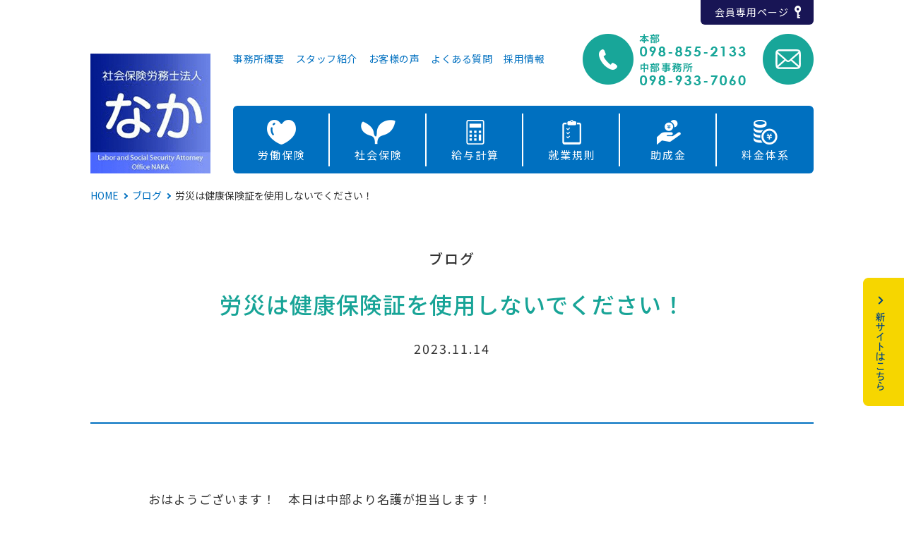

--- FILE ---
content_type: text/html; charset=UTF-8
request_url: https://www.nakagrps.co.jp/blog/7902/
body_size: 44563
content:
<!DOCTYPE html>
<html>
<head>
<meta charset="UTF-8">
    <title>労災は健康保険証を使用しないでください！ | 社会保険労務士法人なか</title>
    <meta name="description" content="沖縄県那覇市（および沖縄市）の社労士事務所「社会保険労務士法人なか」のブログページです。今回は「労災は健康保険証を使用しないでください！」についての記事をご紹介。ご興味のある方は、ぜひご覧ください。">
    <meta name="keywords" content=",,社会保険労務士,社労士,なか">
    <meta property="og:type" content="article">
    <meta property="og:site_name" content="社会保険労務士法人なか">
    <meta property="og:title" content="労災は健康保険証を使用しないでください！ | 社会保険労務士法人なか">
    <meta property="og:url" content="https://www.nakagrps.co.jp/blog/7902/">
    <meta property="og:image" content="https://www.nakagrps.co.jp/wpcms/wp-content/themes/naka/images/common/ogp.png">
    <meta property="og:description" content="沖縄県那覇市（および沖縄市）の社労士事務所「社会保険労務士法人なか」のブログページです。今回は「労災は健康保険証を使用しないでください！」についての記事をご紹介。ご興味のある方は、ぜひご覧ください。">
<link rel="icon" type="image/vnd.microsoft.icon" href="https://www.nakagrps.co.jp/wpcms/wp-content/themes/naka/favicon/favicon.ico">
<link rel="shortcut icon" type="image/vnd.microsoft.icon" href="https://www.nakagrps.co.jp/wpcms/wp-content/themes/naka/favicon/favicon.ico">
<link rel="apple-touch-icon" href="https://www.nakagrps.co.jp/wpcms/wp-content/themes/naka/favicon/apple-touch-icon.png">
<link href="https://fonts.googleapis.com/css?family=Noto+Sans+JP:400,500,700|Poppins&display=swap" rel="stylesheet">
<link rel="stylesheet" href="https://www.nakagrps.co.jp/wpcms/wp-content/themes/naka/style.css?2026011">
<!-- Global site tag (gtag.js) - Google Analytics -->
<script async src="https://www.googletagmanager.com/gtag/js?id=UA-97844681-1"></script>
<script>
  window.dataLayer = window.dataLayer || [];
  function gtag(){dataLayer.push(arguments);}
  gtag('js', new Date());

  gtag('config', 'UA-97844681-1');
</script>
<meta name='robots' content='max-image-preview:large' />
<link rel='dns-prefetch' href='//code.jquery.com' />
<style id='wp-img-auto-sizes-contain-inline-css' type='text/css'>
img:is([sizes=auto i],[sizes^="auto," i]){contain-intrinsic-size:3000px 1500px}
/*# sourceURL=wp-img-auto-sizes-contain-inline-css */
</style>
<style id='wp-block-library-inline-css' type='text/css'>
:root{--wp-block-synced-color:#7a00df;--wp-block-synced-color--rgb:122,0,223;--wp-bound-block-color:var(--wp-block-synced-color);--wp-editor-canvas-background:#ddd;--wp-admin-theme-color:#007cba;--wp-admin-theme-color--rgb:0,124,186;--wp-admin-theme-color-darker-10:#006ba1;--wp-admin-theme-color-darker-10--rgb:0,107,160.5;--wp-admin-theme-color-darker-20:#005a87;--wp-admin-theme-color-darker-20--rgb:0,90,135;--wp-admin-border-width-focus:2px}@media (min-resolution:192dpi){:root{--wp-admin-border-width-focus:1.5px}}.wp-element-button{cursor:pointer}:root .has-very-light-gray-background-color{background-color:#eee}:root .has-very-dark-gray-background-color{background-color:#313131}:root .has-very-light-gray-color{color:#eee}:root .has-very-dark-gray-color{color:#313131}:root .has-vivid-green-cyan-to-vivid-cyan-blue-gradient-background{background:linear-gradient(135deg,#00d084,#0693e3)}:root .has-purple-crush-gradient-background{background:linear-gradient(135deg,#34e2e4,#4721fb 50%,#ab1dfe)}:root .has-hazy-dawn-gradient-background{background:linear-gradient(135deg,#faaca8,#dad0ec)}:root .has-subdued-olive-gradient-background{background:linear-gradient(135deg,#fafae1,#67a671)}:root .has-atomic-cream-gradient-background{background:linear-gradient(135deg,#fdd79a,#004a59)}:root .has-nightshade-gradient-background{background:linear-gradient(135deg,#330968,#31cdcf)}:root .has-midnight-gradient-background{background:linear-gradient(135deg,#020381,#2874fc)}:root{--wp--preset--font-size--normal:16px;--wp--preset--font-size--huge:42px}.has-regular-font-size{font-size:1em}.has-larger-font-size{font-size:2.625em}.has-normal-font-size{font-size:var(--wp--preset--font-size--normal)}.has-huge-font-size{font-size:var(--wp--preset--font-size--huge)}.has-text-align-center{text-align:center}.has-text-align-left{text-align:left}.has-text-align-right{text-align:right}.has-fit-text{white-space:nowrap!important}#end-resizable-editor-section{display:none}.aligncenter{clear:both}.items-justified-left{justify-content:flex-start}.items-justified-center{justify-content:center}.items-justified-right{justify-content:flex-end}.items-justified-space-between{justify-content:space-between}.screen-reader-text{border:0;clip-path:inset(50%);height:1px;margin:-1px;overflow:hidden;padding:0;position:absolute;width:1px;word-wrap:normal!important}.screen-reader-text:focus{background-color:#ddd;clip-path:none;color:#444;display:block;font-size:1em;height:auto;left:5px;line-height:normal;padding:15px 23px 14px;text-decoration:none;top:5px;width:auto;z-index:100000}html :where(.has-border-color){border-style:solid}html :where([style*=border-top-color]){border-top-style:solid}html :where([style*=border-right-color]){border-right-style:solid}html :where([style*=border-bottom-color]){border-bottom-style:solid}html :where([style*=border-left-color]){border-left-style:solid}html :where([style*=border-width]){border-style:solid}html :where([style*=border-top-width]){border-top-style:solid}html :where([style*=border-right-width]){border-right-style:solid}html :where([style*=border-bottom-width]){border-bottom-style:solid}html :where([style*=border-left-width]){border-left-style:solid}html :where(img[class*=wp-image-]){height:auto;max-width:100%}:where(figure){margin:0 0 1em}html :where(.is-position-sticky){--wp-admin--admin-bar--position-offset:var(--wp-admin--admin-bar--height,0px)}@media screen and (max-width:600px){html :where(.is-position-sticky){--wp-admin--admin-bar--position-offset:0px}}

/*# sourceURL=wp-block-library-inline-css */
</style><style id='wp-block-image-inline-css' type='text/css'>
.wp-block-image>a,.wp-block-image>figure>a{display:inline-block}.wp-block-image img{box-sizing:border-box;height:auto;max-width:100%;vertical-align:bottom}@media not (prefers-reduced-motion){.wp-block-image img.hide{visibility:hidden}.wp-block-image img.show{animation:show-content-image .4s}}.wp-block-image[style*=border-radius] img,.wp-block-image[style*=border-radius]>a{border-radius:inherit}.wp-block-image.has-custom-border img{box-sizing:border-box}.wp-block-image.aligncenter{text-align:center}.wp-block-image.alignfull>a,.wp-block-image.alignwide>a{width:100%}.wp-block-image.alignfull img,.wp-block-image.alignwide img{height:auto;width:100%}.wp-block-image .aligncenter,.wp-block-image .alignleft,.wp-block-image .alignright,.wp-block-image.aligncenter,.wp-block-image.alignleft,.wp-block-image.alignright{display:table}.wp-block-image .aligncenter>figcaption,.wp-block-image .alignleft>figcaption,.wp-block-image .alignright>figcaption,.wp-block-image.aligncenter>figcaption,.wp-block-image.alignleft>figcaption,.wp-block-image.alignright>figcaption{caption-side:bottom;display:table-caption}.wp-block-image .alignleft{float:left;margin:.5em 1em .5em 0}.wp-block-image .alignright{float:right;margin:.5em 0 .5em 1em}.wp-block-image .aligncenter{margin-left:auto;margin-right:auto}.wp-block-image :where(figcaption){margin-bottom:1em;margin-top:.5em}.wp-block-image.is-style-circle-mask img{border-radius:9999px}@supports ((-webkit-mask-image:none) or (mask-image:none)) or (-webkit-mask-image:none){.wp-block-image.is-style-circle-mask img{border-radius:0;-webkit-mask-image:url('data:image/svg+xml;utf8,<svg viewBox="0 0 100 100" xmlns="http://www.w3.org/2000/svg"><circle cx="50" cy="50" r="50"/></svg>');mask-image:url('data:image/svg+xml;utf8,<svg viewBox="0 0 100 100" xmlns="http://www.w3.org/2000/svg"><circle cx="50" cy="50" r="50"/></svg>');mask-mode:alpha;-webkit-mask-position:center;mask-position:center;-webkit-mask-repeat:no-repeat;mask-repeat:no-repeat;-webkit-mask-size:contain;mask-size:contain}}:root :where(.wp-block-image.is-style-rounded img,.wp-block-image .is-style-rounded img){border-radius:9999px}.wp-block-image figure{margin:0}.wp-lightbox-container{display:flex;flex-direction:column;position:relative}.wp-lightbox-container img{cursor:zoom-in}.wp-lightbox-container img:hover+button{opacity:1}.wp-lightbox-container button{align-items:center;backdrop-filter:blur(16px) saturate(180%);background-color:#5a5a5a40;border:none;border-radius:4px;cursor:zoom-in;display:flex;height:20px;justify-content:center;opacity:0;padding:0;position:absolute;right:16px;text-align:center;top:16px;width:20px;z-index:100}@media not (prefers-reduced-motion){.wp-lightbox-container button{transition:opacity .2s ease}}.wp-lightbox-container button:focus-visible{outline:3px auto #5a5a5a40;outline:3px auto -webkit-focus-ring-color;outline-offset:3px}.wp-lightbox-container button:hover{cursor:pointer;opacity:1}.wp-lightbox-container button:focus{opacity:1}.wp-lightbox-container button:focus,.wp-lightbox-container button:hover,.wp-lightbox-container button:not(:hover):not(:active):not(.has-background){background-color:#5a5a5a40;border:none}.wp-lightbox-overlay{box-sizing:border-box;cursor:zoom-out;height:100vh;left:0;overflow:hidden;position:fixed;top:0;visibility:hidden;width:100%;z-index:100000}.wp-lightbox-overlay .close-button{align-items:center;cursor:pointer;display:flex;justify-content:center;min-height:40px;min-width:40px;padding:0;position:absolute;right:calc(env(safe-area-inset-right) + 16px);top:calc(env(safe-area-inset-top) + 16px);z-index:5000000}.wp-lightbox-overlay .close-button:focus,.wp-lightbox-overlay .close-button:hover,.wp-lightbox-overlay .close-button:not(:hover):not(:active):not(.has-background){background:none;border:none}.wp-lightbox-overlay .lightbox-image-container{height:var(--wp--lightbox-container-height);left:50%;overflow:hidden;position:absolute;top:50%;transform:translate(-50%,-50%);transform-origin:top left;width:var(--wp--lightbox-container-width);z-index:9999999999}.wp-lightbox-overlay .wp-block-image{align-items:center;box-sizing:border-box;display:flex;height:100%;justify-content:center;margin:0;position:relative;transform-origin:0 0;width:100%;z-index:3000000}.wp-lightbox-overlay .wp-block-image img{height:var(--wp--lightbox-image-height);min-height:var(--wp--lightbox-image-height);min-width:var(--wp--lightbox-image-width);width:var(--wp--lightbox-image-width)}.wp-lightbox-overlay .wp-block-image figcaption{display:none}.wp-lightbox-overlay button{background:none;border:none}.wp-lightbox-overlay .scrim{background-color:#fff;height:100%;opacity:.9;position:absolute;width:100%;z-index:2000000}.wp-lightbox-overlay.active{visibility:visible}@media not (prefers-reduced-motion){.wp-lightbox-overlay.active{animation:turn-on-visibility .25s both}.wp-lightbox-overlay.active img{animation:turn-on-visibility .35s both}.wp-lightbox-overlay.show-closing-animation:not(.active){animation:turn-off-visibility .35s both}.wp-lightbox-overlay.show-closing-animation:not(.active) img{animation:turn-off-visibility .25s both}.wp-lightbox-overlay.zoom.active{animation:none;opacity:1;visibility:visible}.wp-lightbox-overlay.zoom.active .lightbox-image-container{animation:lightbox-zoom-in .4s}.wp-lightbox-overlay.zoom.active .lightbox-image-container img{animation:none}.wp-lightbox-overlay.zoom.active .scrim{animation:turn-on-visibility .4s forwards}.wp-lightbox-overlay.zoom.show-closing-animation:not(.active){animation:none}.wp-lightbox-overlay.zoom.show-closing-animation:not(.active) .lightbox-image-container{animation:lightbox-zoom-out .4s}.wp-lightbox-overlay.zoom.show-closing-animation:not(.active) .lightbox-image-container img{animation:none}.wp-lightbox-overlay.zoom.show-closing-animation:not(.active) .scrim{animation:turn-off-visibility .4s forwards}}@keyframes show-content-image{0%{visibility:hidden}99%{visibility:hidden}to{visibility:visible}}@keyframes turn-on-visibility{0%{opacity:0}to{opacity:1}}@keyframes turn-off-visibility{0%{opacity:1;visibility:visible}99%{opacity:0;visibility:visible}to{opacity:0;visibility:hidden}}@keyframes lightbox-zoom-in{0%{transform:translate(calc((-100vw + var(--wp--lightbox-scrollbar-width))/2 + var(--wp--lightbox-initial-left-position)),calc(-50vh + var(--wp--lightbox-initial-top-position))) scale(var(--wp--lightbox-scale))}to{transform:translate(-50%,-50%) scale(1)}}@keyframes lightbox-zoom-out{0%{transform:translate(-50%,-50%) scale(1);visibility:visible}99%{visibility:visible}to{transform:translate(calc((-100vw + var(--wp--lightbox-scrollbar-width))/2 + var(--wp--lightbox-initial-left-position)),calc(-50vh + var(--wp--lightbox-initial-top-position))) scale(var(--wp--lightbox-scale));visibility:hidden}}
/*# sourceURL=https://www.nakagrps.co.jp/wpcms/wp-includes/blocks/image/style.min.css */
</style>
<style id='wp-block-paragraph-inline-css' type='text/css'>
.is-small-text{font-size:.875em}.is-regular-text{font-size:1em}.is-large-text{font-size:2.25em}.is-larger-text{font-size:3em}.has-drop-cap:not(:focus):first-letter{float:left;font-size:8.4em;font-style:normal;font-weight:100;line-height:.68;margin:.05em .1em 0 0;text-transform:uppercase}body.rtl .has-drop-cap:not(:focus):first-letter{float:none;margin-left:.1em}p.has-drop-cap.has-background{overflow:hidden}:root :where(p.has-background){padding:1.25em 2.375em}:where(p.has-text-color:not(.has-link-color)) a{color:inherit}p.has-text-align-left[style*="writing-mode:vertical-lr"],p.has-text-align-right[style*="writing-mode:vertical-rl"]{rotate:180deg}
/*# sourceURL=https://www.nakagrps.co.jp/wpcms/wp-includes/blocks/paragraph/style.min.css */
</style>
<style id='global-styles-inline-css' type='text/css'>
:root{--wp--preset--aspect-ratio--square: 1;--wp--preset--aspect-ratio--4-3: 4/3;--wp--preset--aspect-ratio--3-4: 3/4;--wp--preset--aspect-ratio--3-2: 3/2;--wp--preset--aspect-ratio--2-3: 2/3;--wp--preset--aspect-ratio--16-9: 16/9;--wp--preset--aspect-ratio--9-16: 9/16;--wp--preset--color--black: #000000;--wp--preset--color--cyan-bluish-gray: #abb8c3;--wp--preset--color--white: #ffffff;--wp--preset--color--pale-pink: #f78da7;--wp--preset--color--vivid-red: #cf2e2e;--wp--preset--color--luminous-vivid-orange: #ff6900;--wp--preset--color--luminous-vivid-amber: #fcb900;--wp--preset--color--light-green-cyan: #7bdcb5;--wp--preset--color--vivid-green-cyan: #00d084;--wp--preset--color--pale-cyan-blue: #8ed1fc;--wp--preset--color--vivid-cyan-blue: #0693e3;--wp--preset--color--vivid-purple: #9b51e0;--wp--preset--gradient--vivid-cyan-blue-to-vivid-purple: linear-gradient(135deg,rgb(6,147,227) 0%,rgb(155,81,224) 100%);--wp--preset--gradient--light-green-cyan-to-vivid-green-cyan: linear-gradient(135deg,rgb(122,220,180) 0%,rgb(0,208,130) 100%);--wp--preset--gradient--luminous-vivid-amber-to-luminous-vivid-orange: linear-gradient(135deg,rgb(252,185,0) 0%,rgb(255,105,0) 100%);--wp--preset--gradient--luminous-vivid-orange-to-vivid-red: linear-gradient(135deg,rgb(255,105,0) 0%,rgb(207,46,46) 100%);--wp--preset--gradient--very-light-gray-to-cyan-bluish-gray: linear-gradient(135deg,rgb(238,238,238) 0%,rgb(169,184,195) 100%);--wp--preset--gradient--cool-to-warm-spectrum: linear-gradient(135deg,rgb(74,234,220) 0%,rgb(151,120,209) 20%,rgb(207,42,186) 40%,rgb(238,44,130) 60%,rgb(251,105,98) 80%,rgb(254,248,76) 100%);--wp--preset--gradient--blush-light-purple: linear-gradient(135deg,rgb(255,206,236) 0%,rgb(152,150,240) 100%);--wp--preset--gradient--blush-bordeaux: linear-gradient(135deg,rgb(254,205,165) 0%,rgb(254,45,45) 50%,rgb(107,0,62) 100%);--wp--preset--gradient--luminous-dusk: linear-gradient(135deg,rgb(255,203,112) 0%,rgb(199,81,192) 50%,rgb(65,88,208) 100%);--wp--preset--gradient--pale-ocean: linear-gradient(135deg,rgb(255,245,203) 0%,rgb(182,227,212) 50%,rgb(51,167,181) 100%);--wp--preset--gradient--electric-grass: linear-gradient(135deg,rgb(202,248,128) 0%,rgb(113,206,126) 100%);--wp--preset--gradient--midnight: linear-gradient(135deg,rgb(2,3,129) 0%,rgb(40,116,252) 100%);--wp--preset--font-size--small: 13px;--wp--preset--font-size--medium: 20px;--wp--preset--font-size--large: 36px;--wp--preset--font-size--x-large: 42px;--wp--preset--spacing--20: 0.44rem;--wp--preset--spacing--30: 0.67rem;--wp--preset--spacing--40: 1rem;--wp--preset--spacing--50: 1.5rem;--wp--preset--spacing--60: 2.25rem;--wp--preset--spacing--70: 3.38rem;--wp--preset--spacing--80: 5.06rem;--wp--preset--shadow--natural: 6px 6px 9px rgba(0, 0, 0, 0.2);--wp--preset--shadow--deep: 12px 12px 50px rgba(0, 0, 0, 0.4);--wp--preset--shadow--sharp: 6px 6px 0px rgba(0, 0, 0, 0.2);--wp--preset--shadow--outlined: 6px 6px 0px -3px rgb(255, 255, 255), 6px 6px rgb(0, 0, 0);--wp--preset--shadow--crisp: 6px 6px 0px rgb(0, 0, 0);}:where(.is-layout-flex){gap: 0.5em;}:where(.is-layout-grid){gap: 0.5em;}body .is-layout-flex{display: flex;}.is-layout-flex{flex-wrap: wrap;align-items: center;}.is-layout-flex > :is(*, div){margin: 0;}body .is-layout-grid{display: grid;}.is-layout-grid > :is(*, div){margin: 0;}:where(.wp-block-columns.is-layout-flex){gap: 2em;}:where(.wp-block-columns.is-layout-grid){gap: 2em;}:where(.wp-block-post-template.is-layout-flex){gap: 1.25em;}:where(.wp-block-post-template.is-layout-grid){gap: 1.25em;}.has-black-color{color: var(--wp--preset--color--black) !important;}.has-cyan-bluish-gray-color{color: var(--wp--preset--color--cyan-bluish-gray) !important;}.has-white-color{color: var(--wp--preset--color--white) !important;}.has-pale-pink-color{color: var(--wp--preset--color--pale-pink) !important;}.has-vivid-red-color{color: var(--wp--preset--color--vivid-red) !important;}.has-luminous-vivid-orange-color{color: var(--wp--preset--color--luminous-vivid-orange) !important;}.has-luminous-vivid-amber-color{color: var(--wp--preset--color--luminous-vivid-amber) !important;}.has-light-green-cyan-color{color: var(--wp--preset--color--light-green-cyan) !important;}.has-vivid-green-cyan-color{color: var(--wp--preset--color--vivid-green-cyan) !important;}.has-pale-cyan-blue-color{color: var(--wp--preset--color--pale-cyan-blue) !important;}.has-vivid-cyan-blue-color{color: var(--wp--preset--color--vivid-cyan-blue) !important;}.has-vivid-purple-color{color: var(--wp--preset--color--vivid-purple) !important;}.has-black-background-color{background-color: var(--wp--preset--color--black) !important;}.has-cyan-bluish-gray-background-color{background-color: var(--wp--preset--color--cyan-bluish-gray) !important;}.has-white-background-color{background-color: var(--wp--preset--color--white) !important;}.has-pale-pink-background-color{background-color: var(--wp--preset--color--pale-pink) !important;}.has-vivid-red-background-color{background-color: var(--wp--preset--color--vivid-red) !important;}.has-luminous-vivid-orange-background-color{background-color: var(--wp--preset--color--luminous-vivid-orange) !important;}.has-luminous-vivid-amber-background-color{background-color: var(--wp--preset--color--luminous-vivid-amber) !important;}.has-light-green-cyan-background-color{background-color: var(--wp--preset--color--light-green-cyan) !important;}.has-vivid-green-cyan-background-color{background-color: var(--wp--preset--color--vivid-green-cyan) !important;}.has-pale-cyan-blue-background-color{background-color: var(--wp--preset--color--pale-cyan-blue) !important;}.has-vivid-cyan-blue-background-color{background-color: var(--wp--preset--color--vivid-cyan-blue) !important;}.has-vivid-purple-background-color{background-color: var(--wp--preset--color--vivid-purple) !important;}.has-black-border-color{border-color: var(--wp--preset--color--black) !important;}.has-cyan-bluish-gray-border-color{border-color: var(--wp--preset--color--cyan-bluish-gray) !important;}.has-white-border-color{border-color: var(--wp--preset--color--white) !important;}.has-pale-pink-border-color{border-color: var(--wp--preset--color--pale-pink) !important;}.has-vivid-red-border-color{border-color: var(--wp--preset--color--vivid-red) !important;}.has-luminous-vivid-orange-border-color{border-color: var(--wp--preset--color--luminous-vivid-orange) !important;}.has-luminous-vivid-amber-border-color{border-color: var(--wp--preset--color--luminous-vivid-amber) !important;}.has-light-green-cyan-border-color{border-color: var(--wp--preset--color--light-green-cyan) !important;}.has-vivid-green-cyan-border-color{border-color: var(--wp--preset--color--vivid-green-cyan) !important;}.has-pale-cyan-blue-border-color{border-color: var(--wp--preset--color--pale-cyan-blue) !important;}.has-vivid-cyan-blue-border-color{border-color: var(--wp--preset--color--vivid-cyan-blue) !important;}.has-vivid-purple-border-color{border-color: var(--wp--preset--color--vivid-purple) !important;}.has-vivid-cyan-blue-to-vivid-purple-gradient-background{background: var(--wp--preset--gradient--vivid-cyan-blue-to-vivid-purple) !important;}.has-light-green-cyan-to-vivid-green-cyan-gradient-background{background: var(--wp--preset--gradient--light-green-cyan-to-vivid-green-cyan) !important;}.has-luminous-vivid-amber-to-luminous-vivid-orange-gradient-background{background: var(--wp--preset--gradient--luminous-vivid-amber-to-luminous-vivid-orange) !important;}.has-luminous-vivid-orange-to-vivid-red-gradient-background{background: var(--wp--preset--gradient--luminous-vivid-orange-to-vivid-red) !important;}.has-very-light-gray-to-cyan-bluish-gray-gradient-background{background: var(--wp--preset--gradient--very-light-gray-to-cyan-bluish-gray) !important;}.has-cool-to-warm-spectrum-gradient-background{background: var(--wp--preset--gradient--cool-to-warm-spectrum) !important;}.has-blush-light-purple-gradient-background{background: var(--wp--preset--gradient--blush-light-purple) !important;}.has-blush-bordeaux-gradient-background{background: var(--wp--preset--gradient--blush-bordeaux) !important;}.has-luminous-dusk-gradient-background{background: var(--wp--preset--gradient--luminous-dusk) !important;}.has-pale-ocean-gradient-background{background: var(--wp--preset--gradient--pale-ocean) !important;}.has-electric-grass-gradient-background{background: var(--wp--preset--gradient--electric-grass) !important;}.has-midnight-gradient-background{background: var(--wp--preset--gradient--midnight) !important;}.has-small-font-size{font-size: var(--wp--preset--font-size--small) !important;}.has-medium-font-size{font-size: var(--wp--preset--font-size--medium) !important;}.has-large-font-size{font-size: var(--wp--preset--font-size--large) !important;}.has-x-large-font-size{font-size: var(--wp--preset--font-size--x-large) !important;}
/*# sourceURL=global-styles-inline-css */
</style>

<style id='classic-theme-styles-inline-css' type='text/css'>
/*! This file is auto-generated */
.wp-block-button__link{color:#fff;background-color:#32373c;border-radius:9999px;box-shadow:none;text-decoration:none;padding:calc(.667em + 2px) calc(1.333em + 2px);font-size:1.125em}.wp-block-file__button{background:#32373c;color:#fff;text-decoration:none}
/*# sourceURL=/wp-includes/css/classic-themes.min.css */
</style>
<link rel='stylesheet' id='toc-screen-css' href='https://www.nakagrps.co.jp/wpcms/wp-content/plugins/table-of-contents-plus/screen.min.css?ver=2411.1' type='text/css' media='all' />
<script type="text/javascript" src="https://code.jquery.com/jquery-1.12.4.min.js?ver=6.9" id="jquery-js"></script>
<link rel="canonical" href="https://www.nakagrps.co.jp/blog/7902/" />
</head>

<body class="wp-singular blog-template-default single single-blog postid-7902 wp-theme-naka">

<div id="wrapper">


	<header>
                <p class="logo"><a href="https://www.nakagrps.co.jp/"><img src="https://www.nakagrps.co.jp/wpcms/wp-content/themes/naka/images/common/header_logo.png" alt="沖縄の社労士事務所「社会保険労務士法人 なか」"></a></p>
                <p id="header_clients"><a href="https://www.nakagrps.co.jp/clients/" target="_blank">会員専用ページ</a></p>
        <div id="headline">
            <ul>
                <li><a href="https://www.nakagrps.co.jp/about/">事務所概要</a></li>
                <li><a href="https://www.nakagrps.co.jp/staff/">スタッフ紹介</a></li>
                <li><a href="https://www.nakagrps.co.jp/voice/">お客様の声</a></li>
                <li><a href="https://www.nakagrps.co.jp/qa/">よくある質問</a></li>
                <li><a href="https://www.nakagrps.co.jp/recruit/">採用情報</a></li>
            </ul>
            <p class="tel"><img src="https://www.nakagrps.co.jp/wpcms/wp-content/themes/naka/images/common/header_tel.png" alt=""></p>
            <p class="mail"><a href="https://www.nakagrps.co.jp/contact/"><img src="https://www.nakagrps.co.jp/wpcms/wp-content/themes/naka/images/common/header_mail.png" alt="ご相談・お問合わせ"></a></p>
        </div><!--#headline-->
        <nav>
                        <ul>
                <li class="nav_01"><a href="https://www.nakagrps.co.jp/labor-insurance/">労働保険</a></li>
                <li class="nav_02"><a href="https://www.nakagrps.co.jp/social-insurance/">社会保険</a></li>
                <li class="nav_03"><a href="https://www.nakagrps.co.jp/payroll/">給与計算</a></li>
                <li class="nav_04"><a href="https://www.nakagrps.co.jp/labor-regulation/">就業規則</a></li>
                <li class="nav_05"><a href="https://www.nakagrps.co.jp/subsidy/">助成金</a></li>
                <li class="nav_06"><a href="https://www.nakagrps.co.jp/price/">料金体系</a></li>
            </ul>
                    </nav><!--nav-->
	</header><!--header-->


    	<div id="scroll_header">
        <div class="box">
            <p class="logo"><a href="https://www.nakagrps.co.jp/"><img src="https://www.nakagrps.co.jp/wpcms/wp-content/themes/naka/images/common/scroll_logo.png" alt="沖縄の社労士事務所「社会保険労務士法人 なか」"></a></p>
            <ul>
                <li><a href="https://www.nakagrps.co.jp/">TOP</a></li>
                <li><a href="https://www.nakagrps.co.jp/about/">事務所概要</a></li>
                <li><a href="https://www.nakagrps.co.jp/blog/">ブログ</a></li>
                <li><a href="https://www.nakagrps.co.jp/labor-insurance/">労働保険</a></li>
                <li><a href="https://www.nakagrps.co.jp/social-insurance/">社会保険</a></li>
                <li><a href="https://www.nakagrps.co.jp/payroll/">給与計算</a></li>
                <li><a href="https://www.nakagrps.co.jp/about/#section_02">アクセス</a></li>
            </ul>
            <p class="tel"><img src="https://www.nakagrps.co.jp/wpcms/wp-content/themes/naka/images/common/scroll_tel.png" alt=""></p>
            <p class="mail"><a href="https://www.nakagrps.co.jp/contact/"><img src="https://www.nakagrps.co.jp/wpcms/wp-content/themes/naka/images/common/scroll_mail.png" alt="ご相談・お問合わせ"></a></p>
            <p class="clients"><a href="https://www.nakagrps.co.jp/clients/" target="_blank">会員専用<br>ページ<img src="https://www.nakagrps.co.jp/wpcms/wp-content/themes/naka/images/common/header_clients.png" width="8" height="16" alt="会員専用ページ"></a></p>
        </div>
	</div><!--#scroll_header-->
    

	<div id="contents">
	        <div id="breadcrumb"><ul><li><a href="https://www.nakagrps.co.jp"><span>HOME</span></a></li><li><a href="https://www.nakagrps.co.jp/blog/"><span>ブログ</span></a></li><li><span>労災は健康保険証を使用しないでください！</span></li></ul></div>	
<div id="blog" class="single_layout">
            <article class="area">
            <p class="topic">ブログ</p>
            <h1>労災は健康保険証を使用しないでください！</h1>
            <p class="date">2023.11.14</p>
            <p class="category"><a href=""></a></p>
            <div class="entry">
<p><br><br>おはようございます！　本日は中部より名護が担当します！</p>



<p><br><br>急に寒くなり、秋らしさを感じる事なく？冬に突入でしょうか。<br>沖縄では秋を感じる期間が短いのですが、過ごしやすく、季節の変わり目を感じることができたので、<br>今年は少し寂しいなと思います。<br><br></p>



<p>さて、本日は労災についてです。<br>みなさん、労災は健康保険証を使用しないでください！<br><br></p>



<figure class="wp-block-image size-full is-resized"><img fetchpriority="high" decoding="async" width="968" height="662" src="https://www.nakagrps.co.jp/wpcms/wp-content/uploads/2023/11/image-4.png" alt="" class="wp-image-7906" style="width:588px;height:auto" srcset="https://www.nakagrps.co.jp/wpcms/wp-content/uploads/2023/11/image-4.png 968w, https://www.nakagrps.co.jp/wpcms/wp-content/uploads/2023/11/image-4-768x525.png 768w" sizes="(max-width: 968px) 100vw, 968px" /></figure>



<p><br>「労災事故になるかわからなかった」「とりあえず保険証を使った」などというお声がよく聞かれます。</p>



<p>健康保険は、労働災害とは関係のない傷病に対して支給されるものです。<br>労災によって負傷した場合は、国の負担で治療等ができます。<br><br><br></p>



<figure class="wp-block-image size-full"><img decoding="async" width="1040" height="403" src="https://www.nakagrps.co.jp/wpcms/wp-content/uploads/2023/11/image-2.png" alt="" class="wp-image-7904" srcset="https://www.nakagrps.co.jp/wpcms/wp-content/uploads/2023/11/image-2.png 1040w, https://www.nakagrps.co.jp/wpcms/wp-content/uploads/2023/11/image-2-768x298.png 768w" sizes="(max-width: 1040px) 100vw, 1040px" /></figure>



<p><br><br></p>



<figure class="wp-block-image size-full"><img decoding="async" width="831" height="255" src="https://www.nakagrps.co.jp/wpcms/wp-content/uploads/2023/11/f3ce2fe5eaef9e00da2968c5d618a0f7.png" alt="" class="wp-image-7903" srcset="https://www.nakagrps.co.jp/wpcms/wp-content/uploads/2023/11/f3ce2fe5eaef9e00da2968c5d618a0f7.png 831w, https://www.nakagrps.co.jp/wpcms/wp-content/uploads/2023/11/f3ce2fe5eaef9e00da2968c5d618a0f7-768x236.png 768w" sizes="(max-width: 831px) 100vw, 831px" /></figure>



<p><br></p>



<p><br>保険証を使用してしまった場合は、健康保険の保険者に医療費の負担分を支払うことになり、一時的に全額自己負担することになります。<br><br></p>



<p>速やかに、事業所へ報告し、保険証は使用せずに労災保険の手続きをしてください！<br><br></p>



<p><br></p>


<div class="wp-block-image">
<figure class="aligncenter size-full is-resized"><img loading="lazy" decoding="async" width="1920" height="2560" src="https://www.nakagrps.co.jp/wpcms/wp-content/uploads/2023/11/20230827_144923-scaled.jpg" alt="" class="wp-image-7907" style="width:397px;height:auto" srcset="https://www.nakagrps.co.jp/wpcms/wp-content/uploads/2023/11/20230827_144923-scaled.jpg 1920w, https://www.nakagrps.co.jp/wpcms/wp-content/uploads/2023/11/20230827_144923-768x1024.jpg 768w, https://www.nakagrps.co.jp/wpcms/wp-content/uploads/2023/11/20230827_144923-1152x1536.jpg 1152w, https://www.nakagrps.co.jp/wpcms/wp-content/uploads/2023/11/20230827_144923-1536x2048.jpg 1536w" sizes="auto, (max-width: 1920px) 100vw, 1920px" /></figure>
</div>


<p class="has-text-align-center">肥料（イオン交換樹脂栄養剤）を入れたら枯れ始めました。。ショックです。（元気な時の写真）</p>



<p></p>





<p><br>今日も最後までお読みいただきありがとうございます。<br>皆さんにとって、素敵な一日になりますように！！</p>
</div>
            <div class="inquiry">
                <p class="title">サービスについてのご相談・お問合わせ</p>
                <div class="box">
                    <p class="tel"><img src="https://www.nakagrps.co.jp/wpcms/wp-content/themes/naka/images/news_blog/tel.png" alt="電話でのご相談・お問合わせはこちら"></p>
                    <p class="mail"><a href="https://www.nakagrps.co.jp/contact/">ご相談・お問合わせ</a></p>
                </div>
            </div>
        </article><!--.area-->
        <div id="pager_single">
            <div class="prev"><a href="https://www.nakagrps.co.jp/blog/7913/" rel="next"></a></div>
            <div class="next"><a href="https://www.nakagrps.co.jp/blog/7887/" rel="prev"></a></div>
        </div><!--#pager_single-->
        <div class="article_category_all">
        <h3 class="article_category_title">カテゴリーの一覧</h3>
        <ul><li class='cat-item-all'><a href='https://www.nakagrps.co.jp/blog/'>すべて</a></li>	<li class="cat-item cat-item-22"><a href="https://www.nakagrps.co.jp/blog/category/social-insurance/">社会保険</a>
</li>
	<li class="cat-item cat-item-23"><a href="https://www.nakagrps.co.jp/blog/category/health-insurance/">健康保険</a>
</li>
	<li class="cat-item cat-item-24"><a href="https://www.nakagrps.co.jp/blog/category/employment-insurance/">雇用保険</a>
</li>
	<li class="cat-item cat-item-25"><a href="https://www.nakagrps.co.jp/blog/category/welfare-pension-insurance/">厚生年金保険</a>
</li>
	<li class="cat-item cat-item-26"><a href="https://www.nakagrps.co.jp/blog/category/labor-management/">労務管理</a>
</li>
	<li class="cat-item cat-item-27"><a href="https://www.nakagrps.co.jp/blog/category/law-amendment/">法改正</a>
</li>
	<li class="cat-item cat-item-28"><a href="https://www.nakagrps.co.jp/blog/category/labor-standard-law/">労働基準法</a>
</li>
	<li class="cat-item cat-item-29"><a href="https://www.nakagrps.co.jp/blog/category/licensed-social-insurance-consultant/">社会保険労務士</a>
</li>
	<li class="cat-item cat-item-30"><a href="https://www.nakagrps.co.jp/blog/category/others/">その他</a>
</li>
	<li class="cat-item cat-item-32"><a href="https://www.nakagrps.co.jp/blog/category/subsidy/">助成金</a>
</li>
	<li class="cat-item cat-item-33"><a href="https://www.nakagrps.co.jp/blog/category/everyday/">日常</a>
</li>
	<li class="cat-item cat-item-34"><a href="https://www.nakagrps.co.jp/blog/category/industrial-safety-and-health-act/">労働安全衛生法</a>
</li>
	<li class="cat-item cat-item-35"><a href="https://www.nakagrps.co.jp/blog/category/%e5%8a%b4%e5%83%8d%e4%bf%9d%e9%99%ba/">労働保険</a>
</li>
	<li class="cat-item cat-item-37"><a href="https://www.nakagrps.co.jp/blog/category/%e3%82%bb%e3%83%9f%e3%83%8a%e3%83%bc/">セミナー</a>
</li>
	<li class="cat-item cat-item-38"><a href="https://www.nakagrps.co.jp/blog/category/%e5%b0%b1%e6%a5%ad%e8%a6%8f%e5%89%87/">就業規則</a>
</li>
	<li class="cat-item cat-item-39"><a href="https://www.nakagrps.co.jp/blog/category/%e5%8a%b4%e7%81%bd%e4%bf%9d%e9%99%ba/">労災保険</a>
</li>
	<li class="cat-item cat-item-40"><a href="https://www.nakagrps.co.jp/blog/category/payroll/">給与計算</a>
</li>
</ul>
    </div><!--.article_category_all-->
</div><!--#blog-->

    </div><!--#contents-->
    <a href="https://brighten.jp" class="side_nav"><img src="https://www.nakagrps.co.jp/wpcms/wp-content/themes/naka/images/common/side_nav.png" alt="新サイトはこちら"></a></a>
    
	<footer>
        <p id="pagetop"><a href="#wrapper"><img src="https://www.nakagrps.co.jp/wpcms/wp-content/themes/naka/images/common/pagetop.png" alt="ページトップへ移動"></a></p>
        <div id="footer_info">
            <div class="box">
                <div class="left">
                    <p class="title">ご相談・お問合わせ</p>
                    <p class="text">顧問契約や手続きのご依頼についてのお問い合わせは<br>お電話またはメールで承っております。
</p>
                </div><!--.left-->
                <div class="right">
                    <p class="mail"><a href="https://www.nakagrps.co.jp/contact/">メールでご相談・お問合わせ</a></p>
                    <p class="tel"><img src="https://www.nakagrps.co.jp/wpcms/wp-content/themes/naka/images/common/footer_tel.png" alt=""></p>
                </div><!--.right-->
            </div>
        </div><!--#footer_info-->
        
        <div id="sitemap">
            <div class="left">
                <p class="logo"><a href="https://www.nakagrps.co.jp/"><img src="https://www.nakagrps.co.jp/wpcms/wp-content/themes/naka/images/common/footer_logo.png" alt="沖縄の社労士事務所「社会保険労務士法人 なか」"></a></p>
                <p class="name">社会保険労務士法人 なか</p>
                <p class="address">本部<br>〒900-0025<br>沖縄県那覇市壺川1-4-15 2F</p>
                <p class="address">中部事務所<br>〒904-0033<br>沖縄県沖縄市山里3-2-9</p>
                <div class="sns">
                    <p><a href="https://www.facebook.com/sharer/sharer.php?u=https://www.nakagrps.co.jp/" target="_blank"><img src="https://www.nakagrps.co.jp/wpcms/wp-content/themes/naka/images/common/facebook.png" alt="facebook"></a></p>
                    <p><a href="http://line.me/R/msg/text/?社会保険労務士法人なか%0D%0Ahttps://www.nakagrps.co.jp/" target="_blank"><img src="https://www.nakagrps.co.jp/wpcms/wp-content/themes/naka/images/common/line.png" alt="LINE"></a></p>
                    <p><a href="https://twitter.com/intent/tweet?text=社会保険労務士法人なか&url=https://www.nakagrps.co.jp/" target="_blank"><img src="https://www.nakagrps.co.jp/wpcms/wp-content/themes/naka/images/common/twitter.png" alt="Twitter"></a></p>
                </div>
            </div><!--.left-->
            
            <div class="right">
                <ul class="list_01">
                    <li><a href="https://www.nakagrps.co.jp/about/">－ 事務所概要</a></li>
                    <li><a href="https://www.nakagrps.co.jp/staff/">－ スタッフ紹介</a></li>
                    <li><a href="https://www.nakagrps.co.jp/voice/">－ お客様の声</a></li>
                    <li><a href="https://www.nakagrps.co.jp/qa/">－ よくある質問</a></li>
                    <li><a href="https://www.nakagrps.co.jp/contact/">－ ご相談・お問合わせ</a></li>
                    <li><a href="https://www.nakagrps.co.jp/privacy/">－ プライバシーポリシー</a></li>
                    <li><a href="https://www.nakagrps.co.jp/recruit/">－ 採用情報</a></li>
                </ul>
                <ul class="list_02">
                    <li><a href="https://www.nakagrps.co.jp/labor-insurance/">－ 労働保険の事務手続代行</a></li>
                    <li><a href="https://www.nakagrps.co.jp/social-insurance/">－ 社会保険の事務手続代行</a></li>
                    <li><a href="https://www.nakagrps.co.jp/payroll/">－ 給与計算代行</a></li>
                    <li><a href="https://www.nakagrps.co.jp/labor-regulation/">－ 就業規則・社内規定等の作成</a></li>
                    <li><a href="https://www.nakagrps.co.jp/subsidy/">－ 各種助成金の申請代行</a></li>
                    <li><a href="https://www.nakagrps.co.jp/price/">－ 各種サービスの料金体系</a></li>
                </ul>
                <ul class="list_03">
                    <li><a href="https://www.nakagrps.co.jp/news/">－ お知らせ</a></li>
                    <li><a href="https://www.nakagrps.co.jp/blog/">－ ブログ</a></li>
                    <li><a href="https://www.nakagrps.co.jp/link/">－ お役立ちリンク集</a></li>
                    <li><a href="https://www.nakagrps.co.jp/clients/" target="_blank">－ 会員専用ページ</a></li>
                </ul>
                <p id="privacymark"><a href="https://privacymark.jp/" target="_blank">当事務所は、一般財団法人日本情報経済社会推進協会から個人情報の適切な取り扱いを行う事業者に付与されるプライバシーマークの認定を受けております。</a></p>
            </div><!--.right-->
        </div><!--#sitemap-->
        <p id="copyright">Copyright &copy; 社会保険労務士法人 なか All Rights Reserved.</p>
	</footer><!--footer-->


</div><!--#wrapper-->

<script>
(function($) {
//アンカーリンク
$(function(){
    $("a[href^='#']").click(function(){
    var speed = 500;
    var href= $(this).attr("href");
    var target = $(href === "#" || href === "" ? 'html' : href);
    var position = target.offset().top;
    $("html, body").animate({scrollTop:position}, speed, "swing");
    return false;
    });
});
//スクロール時表示
$(function() {
	$(window).scroll(function() {
		var scroll = $(window).scrollTop();
		if(scroll > 250) {
			$("#scroll_header:not(:animated)").fadeIn();
		} else {
			$("#scroll_header").fadeOut();
		}
	});
});
//pagetopの表示
$(document).ready(function(){
    $(window).on("scroll", function() {
        if ($(this).scrollTop() > 250) {
            $("#pagetop:not(:animated)").fadeIn("slow");
        } else {
            $("#pagetop").fadeOut("slow");
        }
        var scrollHeight = $(document).height(); //ドキュメントの高さ 
        var scrollPosition = $(window).height() + $(window).scrollTop(); //現在地 
        var footHeight = $("footer").innerHeight(); //止めたい位置
        if (scrollHeight - scrollPosition  <= footHeight) { //ドキュメントの高さと現在地の差がfooterの高さ以下になったら
            $("#pagetop").css({"position":"absolute","bottom": footHeight});
        } else {
            $("#pagetop").css({"position":"fixed","bottom": "0"});
        }
    });
});
})(jQuery);
</script>





<!--構造化マークアップ-->
<script type="application/ld+json">
{
  "@context": "http://schema.org",
  "@type": "Organization",
  "url": "https://www.nakagrps.co.jp/",
  "logo": "https://www.nakagrps.co.jp/wpcms/wp-content/themes/naka/favicon/apple-touch-icon.png"
}
</script>

<script type="application/ld+json">
{
  "@context": "http://schema.org",
  "@type": "BreadcrumbList",
  "itemListElement": [{
    "@type": "ListItem",
    "position": 1,
    "name": "社会保険労務士法人なか",
    "item": "https://www.nakagrps.co.jp/"
  },{
    "@type": "ListItem",
    "position": 2,
    "name": "ブログ",
    "item": "https://www.nakagrps.co.jp/blog/"
  },{
    "@type": "ListItem",
    "position": 3,
    "name": "",
    "item": ""
  },{
    "@type": "ListItem",
    "position": 4,
    "name": "労災は健康保険証を使用しないでください！",
    "item": "https://www.nakagrps.co.jp/blog/7902/"
  }]
}
</script>
<script type="application/ld+json">
{
  "@context": "http://schema.org",
  "@type": "Article",
  "mainEntityOfPage": {
    "@type": "WebPage",
    "@id": "https://www.nakagrps.co.jp/blog/7902/"
  },
  "headline": "労災は健康保険証を使用しないでください！",
  "image": ["https://www.nakagrps.co.jp/wpcms/wp-content/themes/naka/images/common/ogp.png"],
  "datePublished": "2023-11-14T09:44:47+09:00",
  "dateModified": "2023-11-14T09:44:47+09:00",
  "author": {
    "@type": "Organization",
    "name": "社会保険労務士法人なか"
  },
  "publisher": {
    "@type": "Organization",
    "name": "社会保険労務士法人なか",
    "logo": {
      "@type": "ImageObject",
      "url": "https://www.nakagrps.co.jp/wpcms/wp-content/themes/naka/favicon/apple-touch-icon.png"
    }
  }
}
</script>

<script type="speculationrules">
{"prefetch":[{"source":"document","where":{"and":[{"href_matches":"/*"},{"not":{"href_matches":["/wpcms/wp-*.php","/wpcms/wp-admin/*","/wpcms/wp-content/uploads/*","/wpcms/wp-content/*","/wpcms/wp-content/plugins/*","/wpcms/wp-content/themes/naka/*","/*\\?(.+)"]}},{"not":{"selector_matches":"a[rel~=\"nofollow\"]"}},{"not":{"selector_matches":".no-prefetch, .no-prefetch a"}}]},"eagerness":"conservative"}]}
</script>
<script type="text/javascript" id="toc-front-js-extra">
/* <![CDATA[ */
var tocplus = {"smooth_scroll":"1","visibility_show":"\u8868\u793a","visibility_hide":"\u975e\u8868\u793a","width":"Auto","smooth_scroll_offset":"60"};
//# sourceURL=toc-front-js-extra
/* ]]> */
</script>
<script type="text/javascript" src="https://www.nakagrps.co.jp/wpcms/wp-content/plugins/table-of-contents-plus/front.min.js?ver=2411.1" id="toc-front-js"></script>
</body>
</html>
